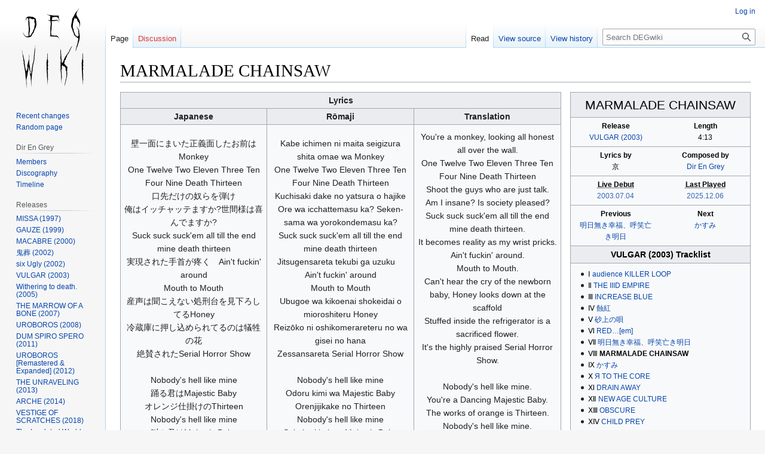

--- FILE ---
content_type: text/html; charset=UTF-8
request_url: https://degwiki.com/wiki/MARMALADE_CHAINSAW
body_size: 11644
content:
<!DOCTYPE html>
<html class="client-nojs" lang="en" dir="ltr">
<head>
<meta charset="UTF-8"/>
<title>MARMALADE CHAINSAW - DEGwiki</title>
<script>document.documentElement.className="client-js";RLCONF={"wgBreakFrames":!1,"wgSeparatorTransformTable":["",""],"wgDigitTransformTable":["",""],"wgDefaultDateFormat":"dmy","wgMonthNames":["","January","February","March","April","May","June","July","August","September","October","November","December"],"wgRequestId":"b7d9aacb81db1a27d262b82d","wgCSPNonce":!1,"wgCanonicalNamespace":"","wgCanonicalSpecialPageName":!1,"wgNamespaceNumber":0,"wgPageName":"MARMALADE_CHAINSAW","wgTitle":"MARMALADE CHAINSAW","wgCurRevisionId":39123,"wgRevisionId":39123,"wgArticleId":1177,"wgIsArticle":!0,"wgIsRedirect":!1,"wgAction":"view","wgUserName":null,"wgUserGroups":["*"],"wgCategories":["Song","Song by Dir En Grey","VULGAR (2003)","Lyrics by 京","Song With First Known Performance","Composed by Dir En Grey","Song With Last Known Performance","Lyrics Available","Rōmaji Available","Translation Available","Translation by Emi Yamada and You Masuda"],"wgPageContentLanguage":"en",
"wgPageContentModel":"wikitext","wgRelevantPageName":"MARMALADE_CHAINSAW","wgRelevantArticleId":1177,"wgIsProbablyEditable":!1,"wgRelevantPageIsProbablyEditable":!1,"wgRestrictionEdit":[],"wgRestrictionMove":[]};RLSTATE={"site.styles":"ready","noscript":"ready","user.styles":"ready","user":"ready","user.options":"loading","ext.PortableInfobox.styles":"ready","skins.vector.styles.legacy":"ready"};RLPAGEMODULES=["ext.PortableInfobox.scripts","site","mediawiki.page.ready","skins.vector.legacy.js"];</script>
<script>(RLQ=window.RLQ||[]).push(function(){mw.loader.implement("user.options@1hzgi",function($,jQuery,require,module){/*@nomin*/mw.user.tokens.set({"patrolToken":"+\\","watchToken":"+\\","csrfToken":"+\\"});
});});</script>
<link rel="stylesheet" href="/load.php?lang=en&amp;modules=ext.PortableInfobox.styles%7Cskins.vector.styles.legacy&amp;only=styles&amp;skin=vector"/>
<script async="" src="/load.php?lang=en&amp;modules=startup&amp;only=scripts&amp;raw=1&amp;skin=vector"></script>
<meta name="ResourceLoaderDynamicStyles" content=""/>
<link rel="stylesheet" href="/load.php?lang=en&amp;modules=site.styles&amp;only=styles&amp;skin=vector"/>
<meta name="generator" content="MediaWiki 1.37.2"/>
<meta name="format-detection" content="telephone=no"/>
<link rel="shortcut icon" href="/fav.ico"/>
<link rel="search" type="application/opensearchdescription+xml" href="/opensearch_desc.php" title="DEGwiki (en)"/>
<link rel="EditURI" type="application/rsd+xml" href="https://degwiki.com/api.php?action=rsd"/>
<link rel="alternate" type="application/atom+xml" title="DEGwiki Atom feed" href="/index.php?title=Special:RecentChanges&amp;feed=atom"/>
</head>
<body class="mediawiki ltr sitedir-ltr mw-hide-empty-elt ns-0 ns-subject page-MARMALADE_CHAINSAW rootpage-MARMALADE_CHAINSAW skin-vector action-view skin-vector-legacy"><div id="mw-page-base" class="noprint"></div>
<div id="mw-head-base" class="noprint"></div>
<div id="content" class="mw-body" role="main">
	<a id="top"></a>
	<div id="siteNotice"></div>
	<div class="mw-indicators">
	</div>
	<h1 id="firstHeading" class="firstHeading" >MARMALADE CHAINSAW</h1>
	<div id="bodyContent" class="vector-body">
		<div id="siteSub" class="noprint">From DEGwiki</div>
		<div id="contentSub"></div>
		<div id="contentSub2"></div>
		
		<div id="jump-to-nav"></div>
		<a class="mw-jump-link" href="#mw-head">Jump to navigation</a>
		<a class="mw-jump-link" href="#searchInput">Jump to search</a>
		<div id="mw-content-text" class="mw-body-content mw-content-ltr" lang="en" dir="ltr"><div class="mw-parser-output"><p class="mw-empty-elt"></p><aside class="portable-infobox noexcerpt pi-background pi-theme-default pi-layout-stacked pi-type-song"><h2 class="pi-item pi-item-spacing pi-title" data-source="title">MARMALADE CHAINSAW</h2><section class="pi-item pi-group pi-border-color"><table class="pi-horizontal-group">
	
	<thead>
		<tr>
			<th class="pi-horizontal-group-item pi-data-label pi-secondary-font pi-border-color pi-item-spacing" data-source="release">Release</th>
			<th class="pi-horizontal-group-item pi-data-label pi-secondary-font pi-border-color pi-item-spacing" data-source="length">Length</th>
		</tr>
	</thead>
	<tbody>
		<tr>
			<td class="pi-horizontal-group-item pi-data-value pi-font pi-border-color pi-item-spacing" data-source="release"><a href="/wiki/VULGAR_(2003)" title="VULGAR (2003)">VULGAR (2003)</a></td>
			<td class="pi-horizontal-group-item pi-data-value pi-font pi-border-color pi-item-spacing" data-source="length">4:13</td>
		</tr>
	</tbody>
</table></section><section class="pi-item pi-group pi-border-color"><table class="pi-horizontal-group">
	
	<thead>
		<tr>
			<th class="pi-horizontal-group-item pi-data-label pi-secondary-font pi-border-color pi-item-spacing" data-source="lyrics">Lyrics by</th>
			<th class="pi-horizontal-group-item pi-data-label pi-secondary-font pi-border-color pi-item-spacing" data-source="composer">Composed by</th>
		</tr>
	</thead>
	<tbody>
		<tr>
			<td class="pi-horizontal-group-item pi-data-value pi-font pi-border-color pi-item-spacing" data-source="lyrics">京</td>
			<td class="pi-horizontal-group-item pi-data-value pi-font pi-border-color pi-item-spacing" data-source="composer"><a href="/wiki/Dir_En_Grey" title="Dir En Grey">Dir En Grey</a></td>
		</tr>
	</tbody>
</table></section><section class="pi-item pi-group pi-border-color"><table class="pi-horizontal-group">
	
	<thead>
		<tr>
			<th class="pi-horizontal-group-item pi-data-label pi-secondary-font pi-border-color pi-item-spacing" data-source="first"><span class="explain" title="Cursive means earliest known performance." data-tooltip="Cursive means earliest known performance.">Live Debut</span></th>
			<th class="pi-horizontal-group-item pi-data-label pi-secondary-font pi-border-color pi-item-spacing" data-source="last"><span class="explain" title="Cursive means last known performance. Updated after current tour has ended." data-tooltip="Cursive means last known performance. Updated after current tour has ended.">Last Played</span></th>
		</tr>
	</thead>
	<tbody>
		<tr>
			<td class="pi-horizontal-group-item pi-data-value pi-font pi-border-color pi-item-spacing" data-source="first"><span class="plainlinks"><a rel="nofollow" class="external text" href="https://www.setlist.fm/setlist/dir-en-grey/2003/akasaka-blitz-tokyo-japan-63d6863b.html">2003.07.04</a></span></td>
			<td class="pi-horizontal-group-item pi-data-value pi-font pi-border-color pi-item-spacing" data-source="last"><span class="plainlinks"><a rel="nofollow" class="external text" href="https://www.setlist.fm/setlist/dir-en-grey/2025/nanba-hatch-osaka-japan-6340ba83.html">2025.12.06</a></span></td>
		</tr>
	</tbody>
</table></section><section class="pi-item pi-group pi-border-color"><table class="pi-horizontal-group">
	
	<thead>
		<tr>
			<th class="pi-horizontal-group-item pi-data-label pi-secondary-font pi-border-color pi-item-spacing" data-source="previous">Previous</th>
			<th class="pi-horizontal-group-item pi-data-label pi-secondary-font pi-border-color pi-item-spacing" data-source="next">Next</th>
		</tr>
	</thead>
	<tbody>
		<tr>
			<td class="pi-horizontal-group-item pi-data-value pi-font pi-border-color pi-item-spacing" data-source="previous"><a href="/wiki/%E6%98%8E%E6%97%A5%E7%84%A1%E3%81%8D%E5%B9%B8%E7%A6%8F%E3%80%81%E5%91%BC%E7%AC%91%E4%BA%A1%E3%81%8D%E6%98%8E%E6%97%A5" title="明日無き幸福、呼笑亡き明日">明日無き幸福、呼笑亡き明日</a></td>
			<td class="pi-horizontal-group-item pi-data-value pi-font pi-border-color pi-item-spacing" data-source="next"><a href="/wiki/%E3%81%8B%E3%81%99%E3%81%BF" title="かすみ">かすみ</a></td>
		</tr>
	</tbody>
</table></section><section class="pi-item pi-group pi-border-color"><h2 class="pi-item pi-header pi-secondary-font pi-item-spacing pi-secondary-background"><a href="/wiki/VULGAR_(2003)" title="VULGAR (2003)">VULGAR (2003)</a> Tracklist</h2><div class="pi-item pi-data pi-item-spacing pi-border-color">
	<div class="pi-data-value pi-font"><ul><li>Ⅰ <a href="/wiki/Audience_KILLER_LOOP" title="Audience KILLER LOOP">audience KILLER LOOP</a></li><li>Ⅱ <a href="/wiki/THE_IIID_EMPIRE" title="THE IIID EMPIRE">THE IIID EMPIRE</a></li><li>Ⅲ <a href="/wiki/INCREASE_BLUE" title="INCREASE BLUE">INCREASE BLUE</a></li><li>Ⅳ <a href="/wiki/%E8%9D%95%E7%B4%85" title="蝕紅">蝕紅</a></li><li>Ⅴ <a href="/wiki/%E7%A0%82%E4%B8%8A%E3%81%AE%E5%94%84" title="砂上の唄">砂上の唄</a></li><li>Ⅵ <a href="/wiki/RED%E2%80%A6(em)" title="RED…(em)">RED…[em]</a></li><li>Ⅶ <a href="/wiki/%E6%98%8E%E6%97%A5%E7%84%A1%E3%81%8D%E5%B9%B8%E7%A6%8F%E3%80%81%E5%91%BC%E7%AC%91%E4%BA%A1%E3%81%8D%E6%98%8E%E6%97%A5" title="明日無き幸福、呼笑亡き明日">明日無き幸福、呼笑亡き明日</a></li><li>Ⅷ <a class="mw-selflink selflink">MARMALADE CHAINSAW</a></li><li>Ⅸ <a href="/wiki/%E3%81%8B%E3%81%99%E3%81%BF" title="かすみ">かすみ</a></li><li>Ⅹ  <a href="/wiki/%D0%AF_TO_THE_CORE" title="Я TO THE CORE">Я TO THE CORE</a></li><li>Ⅺ <a href="/wiki/DRAIN_AWAY" title="DRAIN AWAY">DRAIN AWAY</a></li><li>Ⅻ <a href="/wiki/NEW_AGE_CULTURE" title="NEW AGE CULTURE">NEW AGE CULTURE</a></li><li>ⅩⅢ <a href="/wiki/OBSCURE" title="OBSCURE">OBSCURE</a></li><li>ⅩⅣ <a href="/wiki/CHILD_PREY" title="CHILD PREY">CHILD PREY</a></li><li>ⅩⅤ <a href="/wiki/AMBER" title="AMBER">AMBER</a></li></ul></div>
</div></section></aside>
<p class="mw-empty-elt"></p>
<table class="wikitable" style="margin:auto; text-align:center;">
<tbody><tr>
<th colspan="3">Lyrics
</th></tr>
<tr>
<th>Japanese
</th>
<th>Rōmaji
</th>
<th>Translation
</th></tr>
<tr>
<td style="width:33%;"><div class="poem">
<p>壁一面にまいた正義面したお前はMonkey<br />
One Twelve Two Eleven Three Ten Four Nine Death Thirteen<br />
口先だけの奴らを弾け<br />
俺はイッチャッテますか?世間様は喜んでますか?<br />
Suck suck suck'em all till the end mine death thirteen<br />
実現された手首が疼く　Ain't fuckin' around<br />
Mouth to Mouth<br />
産声は聞こえない処刑台を見下ろしてるHoney<br />
冷蔵庫に押し込められてるのは犠牲の花<br />
絶賛されたSerial Horror Show<br />
<br />
Nobody's hell like mine<br />
踊る君はMajestic Baby<br />
オレンジ仕掛けのThirteen<br />
Nobody's hell like mine<br />
叫ぶ君はMajestic Baby<br />
時計仕掛けのDeath Thirteen<br />
<br />
遊びましょうChainsawで<br />
SUCK ME<br />
<br />
素直に生きてるのが長所で短所はございません<br />
One Twelve Two Eleven Three Ten Four Nine Death Thirteen<br />
叫び出したお前を弾け<br />
俺はイッチャッテますか?世間様は喜んでますか?<br />
Suck suck suck'em all till the end mine death thirteen<br />
実現された手首が疼く　Ain't fuckin' around<br />
<br />
Nobody's hell like mine<br />
踊る君はMajestic Baby<br />
オレンジ仕掛けのThirteen<br />
Nobody's hell like mine<br />
叫ぶ君はMajestic Baby<br />
時計仕掛けのDeath Thirteen<br />
</p>
</div>
</td>
<td style="width:33%;"><div class="poem">
<p>Kabe ichimen ni maita seigizura shita omae wa Monkey<br />
One Twelve Two Eleven Three Ten Four Nine Death Thirteen<br />
Kuchisaki dake no yatsura o hajike<br />
Ore wa icchattemasu ka? Seken-sama wa yorokondemasu ka?<br />
Suck suck suck'em all till the end mine death thirteen<br />
Jitsugensareta tekubi ga uzuku　Ain't fuckin' around<br />
Mouth to Mouth<br />
Ubugoe wa kikoenai shokeidai o mioroshiteru Honey<br />
Reizōko ni oshikomerareteru no wa gisei no hana<br />
Zessansareta Serial Horror Show<br />
<br />
Nobody's hell like mine<br />
Odoru kimi wa Majestic Baby<br />
Orenjijikake no Thirteen<br />
Nobody's hell like mine<br />
Sakebu kimi wa Majestic Baby<br />
Tokeijikake no Death Thirteen<br />
<br />
Asobimashō Chainsaw de<br />
SUCK ME<br />
<br />
Sunao ni ikiteru no ga chōsho de tansho wa gozaimasen<br />
One Twelve Two Eleven Three Ten Four Nine Death Thirteen<br />
Sakebidashita omae o hajike<br />
Ore wa icchattemasu ka? Seken-sama wa yorokondemasu ka?<br />
Suck suck suck'em all till the end mine death thirteen<br />
Jitsugensareta tekubi ga uzuku　Ain't fuckin' around<br />
<br />
Nobody's hell like mine<br />
Odoru kimi wa Majestic Baby<br />
Orenji jikake no Thirteen<br />
Nobody's hell like mine<br />
Sakebu kimi wa Majestic Baby<br />
Tokeijikake no Death Thirteen<br />
</p>
</div>
</td>
<td style="width:33%;"><div class="poem">
<p>You're a monkey, looking all honest all over the wall.<br />
One Twelve Two Eleven Three Ten Four Nine Death Thirteen<br />
Shoot the guys who are just talk.<br />
Am I insane? Is society pleased?<br />
Suck suck suck'em all till the end mine death thirteen.<br />
It becomes reality as my wrist pricks. Ain't fuckin' around.<br />
Mouth to Mouth.<br />
Can't hear the cry of the newborn baby, Honey looks down at the scaffold<br />
Stuffed inside the refrigerator is a sacrificed flower.<br />
It's the highly praised Serial Horror Show.<br />
<br />
Nobody's hell like mine.<br />
You're a Dancing Majestic Baby.<br />
The works of orange is Thirteen.<br />
Nobody's hell like mine.<br />
You're a Screaming Majestic Baby.<br />
A clockwork of Death Thirteen.<br />
<br />
Lets play with the chainsaw<br />
SUCK ME<br />
<br />
Living honestly is a my good point and I have no bad points to my personality.<br />
One Twelve Two Eleven Three Ten Four Nine Death Thirteen<br />
Shoot him who just screamed.<br />
Am I insane? Is society pleased?<br />
Suck suck suck'em all till the end mine death thirteen.<br />
It becomes reality as my wrist pricks. Ain't fuckin' around.<br />
<br />
Nobody's hell like mind<br />
You're a Dancing Majestic Baby<br />
The works of orange is Thirteen<br />
Nobody's hell like mind<br />
You're a Screaming Majestic Baby<br />
A clockwork of Death Thirteen<br />
</p>
</div>
</td></tr>
<tr>
<td colspan="3">These lyrics were translated by Emi Yamada and You Masuda.
</td></tr></tbody></table><div style="clear:both"></div>
<h2><span class="mw-headline" id="Trivia">Trivia</span></h2>
<h3><span class="mw-headline" id="Lyrics">Lyrics</span></h3>
<ul><li>The album booklet and its band score contain a mistake in the first and fourth line:</li></ul>
<dl><dd>"Nobody's hell like mine" is mistakenly written as "Nobody's hell like mind". In the band score's sheet lyrics, it's written correctly.</dd></dl>
<h3><span class="mw-headline" id="Appearances">Appearances</span></h3>
<table class="wikitable plainlinks" style="text-align:center;">

<tbody><tr>
<th>Release Title</th>
<th>Release Date</th>
<th>Song Title</th>
<th>Notes
</th></tr>
<tr>
<th colspan="4">Audio
</th></tr>
<tr>
<td>VULGAR</td>
<td>2003.09.10</td>
<td>MARMALADE CHAINSAW</td>
<td>–
</td></tr>
<tr>
<th colspan="4">Video
</th></tr>
<tr>
<td>BLITZ 5DAYS DVD-BOX</td>
<td>2004.03</td>
<td rowspan="8">MARMALADE CHAINSAW</td>
<td>Filmed on <a rel="nofollow" class="external text" href="https://www.setlist.fm/setlist/dir-en-grey/2003/akasaka-blitz-tokyo-japan-73d68639.html">July 5, 2003</a> at 赤坂BLITZ.
</td></tr>
<tr>
<td rowspan="2">TOUR04 THE CODE OF VULGAR[ism]</td>
<td rowspan="2">2004.10.06</td>
<td>Filmed on <a rel="nofollow" class="external text" href="https://www.setlist.fm/setlist/dir-en-grey/2004/zepp-tokyo-tokyo-japan-bd68156.html">April 25, 2004</a> at Zepp Tokyo.
</td></tr>
<tr>
<td>Filmed during <a rel="nofollow" class="external text" href="https://www.setlist.fm/search?artist=43d6c33b&amp;tour=3d731d3">TOUR03 OVER THE VULGAR SHUDDER</a>.
</td></tr>
<tr>
<td>TOUR05 It withers and withers -Bootlegged-</td>
<td>2006.02</td>
<td>Filmed on <a rel="nofollow" class="external text" href="https://www.setlist.fm/setlist/dir-en-grey/2005/aster-plaza-hiroshima-japan-3d68133.html">March 16, 2005</a> at 広島ASTERPLAZA.
</td></tr>
<tr>
<td>TOUR05 It Withers and Withers</td>
<td>2006.05.03</td>
<td>Filmed on <a rel="nofollow" class="external text" href="https://www.setlist.fm/setlist/dir-en-grey/2005/studio-coast-tokyo-japan-bd681d6.html">November 6, 2005</a> at 新木場STUDIO COAST.
</td></tr>
<tr>
<td>ARCHE AT NIPPON BUDOKAN</td>
<td>2016.06.29</td>
<td>Filmed on <a rel="nofollow" class="external text" href="https://www.setlist.fm/setlist/dir-en-grey/2016/nippon-budokan-tokyo-japan-13f339bd.html">February 6, 2016</a> at 日本武道館.
</td></tr>
<tr>
<td>TOUR16-17 FROM DEPRESSION TO ________ [mode of VULGAR]</td>
<td>2017.03.21</td>
<td>Filmed on <a rel="nofollow" class="external text" href="https://www.setlist.fm/setlist/dir-en-grey/2016/studio-coast-tokyo-japan-1bff8df0.html">July 2, 2016</a> at 新木場STUDIO COAST.
</td></tr>
<tr>
<td>25th Anniversary TOUR22 FROM DEPRESSION TO ________</td>
<td>2023.07.05</td>
<td>Filmed on <a rel="nofollow" class="external text" href="https://www.setlist.fm/setlist/dir-en-grey/2022/zepp-haneda-tokyo-tokyo-japan-7bbe0680.html">November 8, 2022</a> at Zepp Haneda.
</td></tr></tbody></table>
<div style="clear:both"></div>
<h2><span class="mw-headline" id="Navigation">Navigation</span></h2>
<table class="wikitable" style="text-align:center;">

<tbody><tr>
<th colspan="2">Dir En Grey – <a href="/wiki/Dir_En_Grey/Discography" title="Dir En Grey/Discography">Discography</a> • <a href="/wiki/List_of_Promotional_Versions" title="List of Promotional Versions">Promotional Versions</a>
</th></tr>
<tr>
<th>Albums
</th>
<td><a href="/wiki/GAUZE_(1999)" title="GAUZE (1999)">GAUZE (1999)</a> <small>• <a href="/wiki/GAUZE_(1999)/Poems" title="GAUZE (1999)/Poems">Poems</a></small> • <a href="/wiki/MACABRE_(2000)" title="MACABRE (2000)">MACABRE (2000)</a> <small>• <a href="/wiki/MACABRE_(2000)/Poems" title="MACABRE (2000)/Poems">Poems</a></small> • <a href="/wiki/%E9%AC%BC%E8%91%AC_(2002)" title="鬼葬 (2002)">鬼葬 (2002)</a> • <a href="/wiki/VULGAR_(2003)" title="VULGAR (2003)">VULGAR (2003)</a> • <a href="/wiki/Withering_to_death._(2005)" title="Withering to death. (2005)">Withering to death. (2005)</a> • <a href="/wiki/THE_MARROW_OF_A_BONE_(2007)" title="THE MARROW OF A BONE (2007)">THE MARROW OF A BONE (2007)</a> <small>• <a href="/wiki/THE_MARROW_OF_A_BONE_(2007)/Liner_Notes" title="THE MARROW OF A BONE (2007)/Liner Notes">Liner Notes</a></small> • <a href="/wiki/UROBOROS_(2008)" title="UROBOROS (2008)">UROBOROS (2008)</a> <small>• <a href="/wiki/UROBOROS_(2008)/Poems" title="UROBOROS (2008)/Poems">Poems</a></small> • <a href="/wiki/DUM_SPIRO_SPERO_(2011)" title="DUM SPIRO SPERO (2011)">DUM SPIRO SPERO (2011)</a> <small>• <a href="/wiki/DUM_SPIRO_SPERO_(2011)/Poems" title="DUM SPIRO SPERO (2011)/Poems">Poems</a></small> • <a href="/wiki/ARCHE_(2014)" title="ARCHE (2014)">ARCHE (2014)</a> • <a href="/wiki/The_Insulated_World_(2018)" title="The Insulated World (2018)">The Insulated World (2018)</a> • <a href="/wiki/PHALARIS_(2022)" title="PHALARIS (2022)">PHALARIS (2022)</a> • <a href="/wiki/MORTAL_DOWNER_(2026)" title="MORTAL DOWNER (2026)">MORTAL DOWNER (2026)</a>
<hr />
<p><a href="/wiki/UROBOROS_(Remastered_%26_Expanded)_(2012)" title="UROBOROS (Remastered &amp; Expanded) (2012)">UROBOROS [Remastered &amp; Expanded] (2012)</a> • <a href="/wiki/VESTIGE_OF_SCRATCHES_(2018)" title="VESTIGE OF SCRATCHES (2018)">VESTIGE OF SCRATCHES (2018)</a>
</p>
</td></tr>
<tr>
<th>Mini-Albums
</th>
<td><a href="/wiki/MISSA_(1997)" title="MISSA (1997)">MISSA (1997)</a> • <a href="/wiki/Six_Ugly_(2002)" title="Six Ugly (2002)">six Ugly (2002)</a> • <a href="/wiki/THE_UNRAVELING_(2013)" title="THE UNRAVELING (2013)">THE UNRAVELING (2013)</a>
</td></tr>
<tr>
<th>Singles
</th>
<td><a href="/wiki/JEALOUS_(1998)" title="JEALOUS (1998)">JEALOUS (1998)</a> • <a href="/wiki/-I%27ll-_(1998)" title="-I&#39;ll- (1998)">-I'll- (1998)</a> • <a href="/wiki/%E8%84%88_(2000)" title="脈 (2000)">脈 (2000)</a> • <a href="/wiki/%E3%80%90KR%E3%80%91cube_(2000)" title="【KR】cube (2000)">【KR】cube (2000)</a> • <a href="/wiki/%E5%A4%AA%E9%99%BD%E3%81%AE%E7%A2%A7_(2000)" title="太陽の碧 (2000)">太陽の碧 (2000)</a> • <a href="/wiki/Ain%27t_afraid_to_die_(2001)" title="Ain&#39;t afraid to die (2001)">ain't afraid to die (2001)</a> • <a href="/wiki/Embryo_(2001)" title="Embryo (2001)">embryo (2001)</a> • <a href="/wiki/%E3%81%8B%E3%81%99%E3%81%BF_(2003)" title="かすみ (2003)">かすみ (2003)</a> • <a href="/wiki/%E6%9C%94-saku-_(2004)" title="朔-saku- (2004)">朔-saku- (2004)</a> • <a href="/wiki/GLASS_SKIN_(2008)" title="GLASS SKIN (2008)">GLASS SKIN (2008)</a> • <a href="/wiki/%E6%BF%80%E3%81%97%E3%81%95%E3%81%A8%E3%80%81%E3%81%93%E3%81%AE%E8%83%B8%E3%81%AE%E4%B8%AD%E3%81%A7%E7%B5%A1%E3%81%BF%E4%BB%98%E3%81%84%E3%81%9F%E7%81%BC%E7%86%B1%E3%81%AE%E9%97%87_(2009)" title="激しさと、この胸の中で絡み付いた灼熱の闇 (2009)">激しさと、この胸の中で絡み付いた灼熱の闇 (2009)</a> • <a href="/wiki/LOTUS_(2011)" title="LOTUS (2011)">LOTUS (2011)</a> • <a href="/wiki/DIFFERENT_SENSE_(2011)" title="DIFFERENT SENSE (2011)">DIFFERENT SENSE (2011)</a> • <a href="/wiki/%E8%BC%AA%E9%83%AD_(2012)" title="輪郭 (2012)">輪郭 (2012)</a> • <a href="/wiki/SUSTAIN_THE_UNTRUTH_(2014)" title="SUSTAIN THE UNTRUTH (2014)">SUSTAIN THE UNTRUTH (2014)</a> • <a href="/wiki/%E4%BA%BA%E9%96%93%E3%82%92%E8%A2%AB%E3%82%8B_(2018)" title="人間を被る (2018)">人間を被る (2018)</a> • <a href="/wiki/The_World_of_Mercy_(2019)" title="The World of Mercy (2019)">The World of Mercy (2019)</a> • <a href="/wiki/%E8%90%BD%E3%81%A1%E3%81%9F%E4%BA%8B%E3%81%AE%E3%81%82%E3%82%8B%E7%A9%BA_(2020)" title="落ちた事のある空 (2020)">落ちた事のある空 (2020)</a> • <a href="/wiki/%E6%9C%A7_(2021)" title="朧 (2021)">朧 (2021)</a> • <a href="/wiki/19990120_(2024)" title="19990120 (2024)">19990120 (2024)</a> • <a href="/wiki/The_Devil_In_Me_(2024)" title="The Devil In Me (2024)">The Devil In Me (2024)</a>
</td></tr>
<tr>
<th>Cassette Tapes
</th>
<td><a href="/wiki/%E6%A5%AD_/_%E8%92%BC%E3%81%84%E6%9C%88_(1997)" title="業 / 蒼い月 (1997)">業 / 蒼い月 (1997)</a> • <a href="/wiki/1997.6.14_%E7%9B%AE%E9%BB%92%E9%B9%BF%E9%B3%B4%E9%A4%A8_(1997)" title="1997.6.14 目黒鹿鳴館 (1997)">1997.6.14 目黒鹿鳴館 (1997)</a> • <a href="/wiki/1997.6.27_COWBOY_WORLD_(1997)" title="1997.6.27 COWBOY WORLD (1997)">1997.6.27 COWBOY WORLD (1997)</a>
</td></tr>
<tr>
<th>VHS
</th>
<td><a href="/wiki/%E3%80%8C%E6%A5%93%E3%80%8D%EF%BD%9Eif_trans%E2%80%A6%EF%BD%9E_(1997)" title="「楓」～if trans…～ (1997)">「楓」～if trans<span lang="ja" style="font-family:sans-serif">…</span>～ (1997)</a> • <a href="/wiki/%E3%80%8C%E6%A5%93%E3%80%8D%EF%BD%9Eif_trans%E2%80%A6%EF%BD%9E_TOUR_1998_Mechanism_For_Leave-the_scene_of_the_tragedy-_(1998)" title="「楓」～if trans…～ TOUR 1998 Mechanism For Leave-the scene of the tragedy- (1998)">「楓」～if trans<span lang="ja" style="font-family:sans-serif">…</span>～ TOUR 1998 Mechanism For Leave-the scene of the tragedy- (1998)</a> • <a href="/wiki/%E3%80%8C%E6%A5%93%E3%80%8D%EF%BD%9Eif_trans%E2%80%A6%EF%BD%9E_Mechanism_For_Leave-Unknown%E2%80%A6Despair%E2%80%A6a_Lost-_%EF%BD%9E%E8%A3%81%E3%81%8D%E3%81%AE%E8%A1%80%E8%88%9E%E5%8F%B0%EF%BD%9E_(1998)" title="「楓」～if trans…～ Mechanism For Leave-Unknown…Despair…a Lost- ～裁きの血舞台～ (1998)">「楓」～if trans<span lang="ja" style="font-family:sans-serif">…</span>～ Mechanism For Leave-Unknown<span lang="ja" style="font-family:sans-serif">…</span>Despair<span lang="ja" style="font-family:sans-serif">…</span>a Lost- ～裁きの血舞台～ (1998)</a> • <a href="/wiki/%E5%A6%84%E6%83%B3%E7%B5%B1%E8%A6%9A%E5%8A%87_(1998)" title="妄想統覚劇 (1998)">妄想統覚劇 (1998)</a> • <a href="/wiki/%E5%A6%84%E6%83%B3%E6%A0%BC%E5%A4%96%E5%8A%87_(1998)" title="妄想格外劇 (1998)">妄想格外劇 (1998)</a>
</td></tr>
<tr>
<th>Other Releases
</th>
<td><a href="/wiki/%E8%9C%9C%E3%81%A8%E5%94%BE_(2011)" title="蜜と唾 (2011)"><span class="mirror">蜜</span>と<span class="mirror">唾</span> (2011)</a>
</td></tr>
<tr>
<th>Cover Songs
</th>
<td><a href="/wiki/%E8%A6%AA%E6%84%9B%E3%81%AA%E3%82%8BDEATHMASK" title="親愛なるDEATHMASK">親愛なるDEATHMASK</a> • <a href="/wiki/INSANITY" title="INSANITY">INSANITY</a> • <a href="/wiki/%E3%83%AF%E3%83%AB%E3%82%B7%E3%83%A3%E3%83%AF%E3%81%AE%E5%B9%BB%E6%83%B3" title="ワルシャワの幻想">ワルシャワの幻想</a> • <a href="/wiki/EASY_MAKE,EASY_MARK" title="EASY MAKE,EASY MARK">EASY MAKE,EASY MARK</a> • <a href="/wiki/NATIONAL_MEDIA_BOYS" title="NATIONAL MEDIA BOYS">NATIONAL MEDIA BOYS</a><br /><a rel="nofollow" class="external text" href="https://www.setlist.fm/stats/covers/dir-en-grey-43d6c33b.html">List of all covered songs on setlist.fm</a>
</td></tr>
<tr>
<th>Features
</th>
<td><a href="/wiki/%E8%91%AC%E9%80%81" title="葬送">葬送</a> • <a href="/wiki/%E7%B5%B6%E5%BD%A9_feat._%E4%BA%AC" title="絶彩 feat. 京">絶彩 feat. 京</a> • <a href="/wiki/Witch_Hunt" title="Witch Hunt">Witch Hunt</a> • <a href="/wiki/%E3%82%A2%E3%83%B3%E3%83%97%E3%82%B5%E3%82%A4" title="アンプサイ">アンプサイ</a>
</td></tr>
<tr>
<th>Other Songs
</th>
<td><a href="/wiki/INWARD_SCREAM" title="INWARD SCREAM">INWARD SCREAM</a> • <a href="/wiki/SE" title="SE">SE</a> • <a href="/wiki/%E6%96%B0%E6%9B%B22" title="新曲2">新曲2</a> • <a href="/wiki/%E8%97%8D%E7%B4%AB%E8%89%B2" title="藍紫色">藍紫色</a> (新曲5) • <a href="/wiki/%E6%96%B0%E6%9B%B26" title="新曲6">新曲6</a> • <a href="/wiki/%E5%88%B9%E9%82%A3" title="刹那">刹那</a>
</td></tr></tbody></table>
<!-- 
NewPP limit report
Cached time: 20260117115143
Cache expiry: 86400
Reduced expiry: false
Complications: []
CPU time usage: 0.101 seconds
Real time usage: 0.137 seconds
Preprocessor visited node count: 198/1000000
Post‐expand include size: 9486/2097152 bytes
Template argument size: 8971/2097152 bytes
Highest expansion depth: 5/40
Expensive parser function count: 0/100
Unstrip recursion depth: 1/20
Unstrip post‐expand size: 12676/5000000 bytes
-->
<!--
Transclusion expansion time report (%,ms,calls,template)
100.00%  105.594      1 -total
 77.27%   81.592      1 Template:Song
 13.98%   14.758      1 Template:Lyrics
  8.51%    8.983      1 Template:ReleaseFooter
  6.34%    6.690      2 Template:Clear
  6.02%    6.360      1 Template:Vulgar
  4.76%    5.029      5 Template:Ellipsis
  3.86%    4.076      2 Template:UroborosRE
-->

<!-- Saved in parser cache with key xurelndl_deg:pcache:idhash:1177-0!canonical and timestamp 20260117115143 and revision id 39123. Serialized with JSON.
 -->
</div>
<div class="printfooter">Retrieved from "<a dir="ltr" href="https://degwiki.com/index.php?title=MARMALADE_CHAINSAW&amp;oldid=39123">https://degwiki.com/index.php?title=MARMALADE_CHAINSAW&amp;oldid=39123</a>"</div></div>
		<div id="catlinks" class="catlinks" data-mw="interface"><div id="mw-normal-catlinks" class="mw-normal-catlinks"><a href="/wiki/Special:Categories" title="Special:Categories">Categories</a>: <ul><li><a href="/wiki/Category:Song" title="Category:Song">Song</a></li><li><a href="/wiki/Category:Song_by_Dir_En_Grey" title="Category:Song by Dir En Grey">Song by Dir En Grey</a></li><li><a href="/wiki/Category:VULGAR_(2003)" title="Category:VULGAR (2003)">VULGAR (2003)</a></li><li><a href="/wiki/Category:Lyrics_by_%E4%BA%AC" title="Category:Lyrics by 京">Lyrics by 京</a></li><li><a href="/wiki/Category:Song_With_First_Known_Performance" title="Category:Song With First Known Performance">Song With First Known Performance</a></li><li><a href="/wiki/Category:Composed_by_Dir_En_Grey" title="Category:Composed by Dir En Grey">Composed by Dir En Grey</a></li><li><a href="/wiki/Category:Song_With_Last_Known_Performance" title="Category:Song With Last Known Performance">Song With Last Known Performance</a></li><li><a href="/wiki/Category:Lyrics_Available" title="Category:Lyrics Available">Lyrics Available</a></li><li><a href="/wiki/Category:R%C5%8Dmaji_Available" title="Category:Rōmaji Available">Rōmaji Available</a></li><li><a href="/wiki/Category:Translation_Available" title="Category:Translation Available">Translation Available</a></li><li><a href="/wiki/Category:Translation_by_Emi_Yamada_and_You_Masuda" title="Category:Translation by Emi Yamada and You Masuda">Translation by Emi Yamada and You Masuda</a></li></ul></div></div>
	</div>
</div>

<div id="mw-navigation">
	<h2>Navigation menu</h2>
	<div id="mw-head">
		<nav id="p-personal" class="mw-portlet mw-portlet-personal vector-user-menu-legacy vector-menu" aria-labelledby="p-personal-label" role="navigation" 
	 >
	<h3 id="p-personal-label" class="vector-menu-heading"> <span>Personal tools</span>
	</h3>
	<div class="vector-menu-content">
		
		<ul class="vector-menu-content-list"><li id="pt-login" class="mw-list-item"><a href="/index.php?title=Special:UserLogin&amp;returnto=MARMALADE+CHAINSAW" title="You are encouraged to log in; however, it is not mandatory [o]" accesskey="o">Log in</a></li></ul>
		
	</div>
</nav>

		<div id="left-navigation">
			<nav id="p-namespaces" class="mw-portlet mw-portlet-namespaces vector-menu vector-menu-tabs" aria-labelledby="p-namespaces-label" role="navigation" 
	 >
	<h3 id="p-namespaces-label" class="vector-menu-heading"> <span>Namespaces</span>
	</h3>
	<div class="vector-menu-content">
		
		<ul class="vector-menu-content-list"><li id="ca-nstab-main" class="selected mw-list-item"><a href="/wiki/MARMALADE_CHAINSAW" title="View the content page [c]" accesskey="c">Page</a></li><li id="ca-talk" class="new mw-list-item"><a href="/wiki/edit/Talk:MARMALADE_CHAINSAW?redlink=1" rel="discussion" title="Discussion about the content page (page does not exist) [t]" accesskey="t">Discussion</a></li></ul>
		
	</div>
</nav>

			<nav id="p-variants" class="mw-portlet mw-portlet-variants emptyPortlet vector-menu-dropdown-noicon vector-menu vector-menu-dropdown" aria-labelledby="p-variants-label" role="navigation" 
	 >
	<input type="checkbox"
		id="p-variants-checkbox"
		role="button"
		aria-haspopup="true"
		data-event-name="ui.dropdown-p-variants"
		class=" vector-menu-checkbox" aria-labelledby="p-variants-label" />
	<h3 id="p-variants-label" class="vector-menu-heading"> <span>Variants</span>
			<span class="vector-menu-checkbox-expanded">expanded</span>
			<span class="vector-menu-checkbox-collapsed">collapsed</span>
	</h3>
	<div class="vector-menu-content">
		
		<ul class="vector-menu-content-list"></ul>
		
	</div>
</nav>

		</div>
		<div id="right-navigation">
			<nav id="p-views" class="mw-portlet mw-portlet-views vector-menu vector-menu-tabs" aria-labelledby="p-views-label" role="navigation" 
	 >
	<h3 id="p-views-label" class="vector-menu-heading"> <span>Views</span>
	</h3>
	<div class="vector-menu-content">
		
		<ul class="vector-menu-content-list"><li id="ca-view" class="selected mw-list-item"><a href="/wiki/MARMALADE_CHAINSAW">Read</a></li><li id="ca-viewsource" class="mw-list-item"><a href="/wiki/edit/MARMALADE_CHAINSAW" title="This page is protected.&#10;You can view its source [e]" accesskey="e">View source</a></li><li id="ca-history" class="mw-list-item"><a href="/wiki/history/MARMALADE_CHAINSAW" title="Past revisions of this page [h]" accesskey="h">View history</a></li></ul>
		
	</div>
</nav>

			<nav id="p-cactions" class="mw-portlet mw-portlet-cactions emptyPortlet vector-menu-dropdown-noicon vector-menu vector-menu-dropdown" aria-labelledby="p-cactions-label" role="navigation"  title="More options"
	 >
	<input type="checkbox"
		id="p-cactions-checkbox"
		role="button"
		aria-haspopup="true"
		data-event-name="ui.dropdown-p-cactions"
		class=" vector-menu-checkbox" aria-labelledby="p-cactions-label" />
	<h3 id="p-cactions-label" class="vector-menu-heading"> <span>More</span>
			<span class="vector-menu-checkbox-expanded">expanded</span>
			<span class="vector-menu-checkbox-collapsed">collapsed</span>
	</h3>
	<div class="vector-menu-content">
		
		<ul class="vector-menu-content-list"></ul>
		
	</div>
</nav>

			<div id="p-search" role="search" class="vector-search-box">
	<div>
		<h3 >
			<label for="searchInput">Search</label>
		</h3>
		<form action="/index.php" id="searchform">
			<div id="simpleSearch" data-search-loc="header-navigation">
				<input type="search" name="search" placeholder="Search DEGwiki" autocapitalize="sentences" title="Search DEGwiki [f]" accesskey="f" id="searchInput"/>
				<input type="hidden" name="title" value="Special:Search"/>
				<input type="submit" name="fulltext" value="Search" title="Search the pages for this text" id="mw-searchButton" class="searchButton mw-fallbackSearchButton"/>
				<input type="submit" name="go" value="Go" title="Go to a page with this exact name if it exists" id="searchButton" class="searchButton"/>
			</div>
		</form>
	</div>
</div>

		</div>
	</div>
	
<div id="mw-panel">
	<div id="p-logo" role="banner">
		<a class="mw-wiki-logo" href="/wiki/Main_Page"
			title="Visit the main page"></a>
	</div>
	<nav id="p-navigation" class="mw-portlet mw-portlet-navigation vector-menu vector-menu-portal portal" aria-labelledby="p-navigation-label" role="navigation" 
	 >
	<h3 id="p-navigation-label" class="vector-menu-heading"> <span>Navigation</span>
	</h3>
	<div class="vector-menu-content">
		
		<ul class="vector-menu-content-list"><li id="n-recentchanges" class="mw-list-item"><a href="/wiki/Special:RecentChanges" title="A list of recent changes in the wiki [r]" accesskey="r">Recent changes</a></li><li id="n-randompage" class="mw-list-item"><a href="/wiki/Special:Random" title="Load a random page [x]" accesskey="x">Random page</a></li></ul>
		
	</div>
</nav>

	<nav id="p-Dir_En_Grey" class="mw-portlet mw-portlet-Dir_En_Grey vector-menu vector-menu-portal portal" aria-labelledby="p-Dir_En_Grey-label" role="navigation" 
	 >
	<h3 id="p-Dir_En_Grey-label" class="vector-menu-heading"> <span>Dir En Grey</span>
	</h3>
	<div class="vector-menu-content">
		
		<ul class="vector-menu-content-list"><li id="n-Members" class="mw-list-item"><a href="/wiki/Dir_En_Grey/Members">Members</a></li><li id="n-Discography" class="mw-list-item"><a href="/wiki/Dir_En_Grey/Discography">Discography</a></li><li id="n-Timeline" class="mw-list-item"><a href="/wiki/Dir_En_Grey/Timeline">Timeline</a></li></ul>
		
	</div>
</nav>
<nav id="p-Releases" class="mw-portlet mw-portlet-Releases vector-menu vector-menu-portal portal" aria-labelledby="p-Releases-label" role="navigation" 
	 >
	<h3 id="p-Releases-label" class="vector-menu-heading"> <span>Releases</span>
	</h3>
	<div class="vector-menu-content">
		
		<ul class="vector-menu-content-list"><li id="n-MISSA-(1997)" class="mw-list-item"><a href="/wiki/MISSA_(1997)">MISSA (1997)</a></li><li id="n-GAUZE-(1999)" class="mw-list-item"><a href="/wiki/GAUZE_(1999)">GAUZE (1999)</a></li><li id="n-MACABRE-(2000)" class="mw-list-item"><a href="/wiki/MACABRE_(2000)">MACABRE (2000)</a></li><li id="n-鬼葬-(2002)" class="mw-list-item"><a href="/wiki/%E9%AC%BC%E8%91%AC_(2002)">鬼葬 (2002)</a></li><li id="n-six-Ugly-(2002)" class="mw-list-item"><a href="/wiki/Six_Ugly_(2002)">six Ugly (2002)</a></li><li id="n-VULGAR-(2003)" class="mw-list-item"><a href="/wiki/VULGAR_(2003)">VULGAR (2003)</a></li><li id="n-Withering-to-death.-(2005)" class="mw-list-item"><a href="/wiki/Withering_to_death._(2005)">Withering to death. (2005)</a></li><li id="n-THE-MARROW-OF-A-BONE-(2007)" class="mw-list-item"><a href="/wiki/THE_MARROW_OF_A_BONE_(2007)">THE MARROW OF A BONE (2007)</a></li><li id="n-UROBOROS-(2008)" class="mw-list-item"><a href="/wiki/UROBOROS_(2008)">UROBOROS (2008)</a></li><li id="n-DUM-SPIRO-SPERO-(2011)" class="mw-list-item"><a href="/wiki/DUM_SPIRO_SPERO_(2011)">DUM SPIRO SPERO (2011)</a></li><li id="n-UROBOROS-[Remastered-&amp;-Expanded]-(2012)" class="mw-list-item"><a href="/wiki/UROBOROS_(Remastered_%26_Expanded)_(2012)">UROBOROS [Remastered &amp; Expanded] (2012)</a></li><li id="n-THE-UNRAVELING-(2013)" class="mw-list-item"><a href="/wiki/THE_UNRAVELING_(2013)">THE UNRAVELING (2013)</a></li><li id="n-ARCHE-(2014)" class="mw-list-item"><a href="/wiki/ARCHE_(2014)">ARCHE (2014)</a></li><li id="n-VESTIGE-OF-SCRATCHES-(2018)" class="mw-list-item"><a href="/wiki/VESTIGE_OF_SCRATCHES_(2018)">VESTIGE OF SCRATCHES (2018)</a></li><li id="n-The-Insulated-World-(2018)" class="mw-list-item"><a href="/wiki/The_Insulated_World_(2018)">The Insulated World (2018)</a></li><li id="n-PHALARIS-(2022)" class="mw-list-item"><a href="/wiki/PHALARIS_(2022)">PHALARIS (2022)</a></li><li id="n-MORTAL-DOWNER-(2026)" class="mw-list-item"><a href="/wiki/MORTAL_DOWNER_(2026)">MORTAL DOWNER (2026)</a></li><li id="n-Singles-and-Others" class="mw-list-item"><a href="/wiki/Dir_En_Grey/Discography#Singles_and_Other_Songs">Singles and Others</a></li><li id="n-Promos" class="mw-list-item"><a href="/wiki/List_of_Promotional_Versions">Promos</a></li><li id="n-List-of-Songs" class="mw-list-item"><a href="/wiki/List_of_Songs">List of Songs</a></li><li id="n-List-of-Releases" class="mw-list-item"><a href="/wiki/List_of_Releases">List of Releases</a></li></ul>
		
	</div>
</nav>
<nav id="p-Album-Trivia" class="mw-portlet mw-portlet-Album-Trivia vector-menu vector-menu-portal portal" aria-labelledby="p-Album-Trivia-label" role="navigation" 
	 >
	<h3 id="p-Album-Trivia-label" class="vector-menu-heading"> <span>Album-Trivia</span>
	</h3>
	<div class="vector-menu-content">
		
		<ul class="vector-menu-content-list"><li id="n-GAUZE-Poems" class="mw-list-item"><a href="/wiki/GAUZE_(1999)/Poems">GAUZE Poems</a></li><li id="n-MACABRE-Poems" class="mw-list-item"><a href="/wiki/MACABRE_(2000)/Poems">MACABRE Poems</a></li><li id="n-UROBOROS-Poems" class="mw-list-item"><a href="/wiki/UROBOROS_(2008)/Poems">UROBOROS Poems</a></li><li id="n-DUM-SPIRO-SPERO-Poems" class="mw-list-item"><a href="/wiki/DUM_SPIRO_SPERO_(2011)/Poems">DUM SPIRO SPERO Poems</a></li><li id="n-THE-MARROW-OF-A-BONE-Liner-Notes" class="mw-list-item"><a href="/wiki/THE_MARROW_OF_A_BONE_(2007)/Liner_Notes">THE MARROW OF A BONE Liner Notes</a></li></ul>
		
	</div>
</nav>
<nav id="p-Other_Bands" class="mw-portlet mw-portlet-Other_Bands vector-menu vector-menu-portal portal" aria-labelledby="p-Other_Bands-label" role="navigation" 
	 >
	<h3 id="p-Other_Bands-label" class="vector-menu-heading"> <span>Other Bands</span>
	</h3>
	<div class="vector-menu-content">
		
		<ul class="vector-menu-content-list"><li id="n-月蝕" class="mw-list-item"><a href="/wiki/%E6%9C%88%E8%9D%95">月蝕</a></li><li id="n-Viṣṇu" class="mw-list-item"><a href="/wiki/Vi%E1%B9%A3%E1%B9%87u">Viṣṇu</a></li><li id="n-Masquerade" class="mw-list-item"><a href="/wiki/Masquerade">Masquerade</a></li><li id="n-La:Sadie&#039;s" class="mw-list-item"><a href="/wiki/La:Sadie%27s">La:Sadie's</a></li><li id="n-sukekiyo" class="mw-list-item"><a href="/wiki/Sukekiyo">sukekiyo</a></li><li id="n-Petit-Brabancon" class="mw-list-item"><a href="/wiki/Petit_Brabancon">Petit Brabancon</a></li><li id="n-婦夜婦夜" class="mw-list-item"><a href="/wiki/%E5%A9%A6%E5%A4%9C%E5%A9%A6%E5%A4%9C">婦夜婦夜</a></li><li id="n-狂殺会" class="mw-list-item"><a href="/wiki/%E7%8B%82%E6%AE%BA%E4%BC%9A">狂殺会</a></li><li id="n-化け化け族" class="mw-list-item"><a href="/wiki/%E5%8C%96%E3%81%91%E5%8C%96%E3%81%91%E6%97%8F">化け化け族</a></li><li id="n-廃人黒薔薇族" class="mw-list-item"><a href="/wiki/%E5%BB%83%E4%BA%BA%E9%BB%92%E8%96%94%E8%96%87%E6%97%8F">廃人黒薔薇族</a></li><li id="n-TWO-MONSTROUS-NUCLEAR-STOCKPILES" class="mw-list-item"><a href="/wiki/TWO_MONSTROUS_NUCLEAR_STOCKPILES">TWO MONSTROUS NUCLEAR STOCKPILES</a></li><li id="n-京" class="mw-list-item"><a href="/wiki/%E4%BA%AC">京</a></li><li id="n-DIE:STERIA" class="mw-list-item"><a href="/wiki/DIE:STERIA">DIE:STERIA</a></li><li id="n-CHARM" class="mw-list-item"><a href="/wiki/CHARM">CHARM</a></li><li id="n-Ka・za・ri" class="mw-list-item"><a href="/wiki/Ka%E3%83%BBza%E3%83%BBri">Ka・za・ri</a></li><li id="n-如月" class="mw-list-item"><a href="/wiki/%E5%A6%82%E6%9C%88">如月</a></li><li id="n-cruel" class="mw-list-item"><a href="/wiki/Cruel">cruel</a></li><li id="n-GOSICK" class="mw-list-item"><a href="/wiki/GOSICK">GOSICK</a></li><li id="n-D†L" class="mw-list-item"><a href="/wiki/D%E2%80%A0L">D†L</a></li><li id="n-人工天使" class="mw-list-item"><a href="/wiki/%E4%BA%BA%E5%B7%A5%E5%A4%A9%E4%BD%BF">人工天使</a></li><li id="n-Siva" class="mw-list-item"><a href="/wiki/Siva">Siva</a></li><li id="n-Ruby" class="mw-list-item"><a href="/wiki/Ruby">Ruby</a></li></ul>
		
	</div>
</nav>
<nav id="p-tb" class="mw-portlet mw-portlet-tb vector-menu vector-menu-portal portal" aria-labelledby="p-tb-label" role="navigation" 
	 >
	<h3 id="p-tb-label" class="vector-menu-heading"> <span>Tools</span>
	</h3>
	<div class="vector-menu-content">
		
		<ul class="vector-menu-content-list"><li id="t-whatlinkshere" class="mw-list-item"><a href="/wiki/Special:WhatLinksHere/MARMALADE_CHAINSAW" title="A list of all wiki pages that link here [j]" accesskey="j">What links here</a></li><li id="t-recentchangeslinked" class="mw-list-item"><a href="/wiki/Special:RecentChangesLinked/MARMALADE_CHAINSAW" rel="nofollow" title="Recent changes in pages linked from this page [k]" accesskey="k">Related changes</a></li><li id="t-specialpages" class="mw-list-item"><a href="/wiki/Special:SpecialPages" title="A list of all special pages [q]" accesskey="q">Special pages</a></li><li id="t-print" class="mw-list-item"><a href="javascript:print();" rel="alternate" title="Printable version of this page [p]" accesskey="p">Printable version</a></li><li id="t-permalink" class="mw-list-item"><a href="/index.php?title=MARMALADE_CHAINSAW&amp;oldid=39123" title="Permanent link to this revision of the page">Permanent link</a></li><li id="t-info" class="mw-list-item"><a href="/wiki/info/MARMALADE_CHAINSAW" title="More information about this page">Page information</a></li></ul>
		
	</div>
</nav>

	
</div>

</div>
<footer id="footer" class="mw-footer" role="contentinfo" >
	<ul id="footer-info" >
	<li id="footer-info-lastmod"> This page was last edited on 10 December 2025, at 13:13.</li>
</ul>

	<ul id="footer-places" >
	<li id="footer-places-privacy"><a href="/wiki/DEGwiki:Privacy_policy" title="DEGwiki:Privacy policy">Privacy policy</a></li>
	<li id="footer-places-about"><a href="/wiki/DEGwiki:About" title="DEGwiki:About">About DEGwiki</a></li>
	<li id="footer-places-disclaimer"><a href="/wiki/DEGwiki:General_disclaimer" title="DEGwiki:General disclaimer">Disclaimers</a></li>
</ul>

	<ul id="footer-icons" class="noprint">
	<li id="footer-poweredbyico"><a href="https://www.mediawiki.org/"><img src="/resources/assets/poweredby_mediawiki_88x31.png" alt="Powered by MediaWiki" srcset="/resources/assets/poweredby_mediawiki_132x47.png 1.5x, /resources/assets/poweredby_mediawiki_176x62.png 2x" width="88" height="31" loading="lazy"/></a></li>
</ul>

</footer>


<script>(RLQ=window.RLQ||[]).push(function(){mw.config.set({"wgPageParseReport":{"limitreport":{"cputime":"0.101","walltime":"0.137","ppvisitednodes":{"value":198,"limit":1000000},"postexpandincludesize":{"value":9486,"limit":2097152},"templateargumentsize":{"value":8971,"limit":2097152},"expansiondepth":{"value":5,"limit":40},"expensivefunctioncount":{"value":0,"limit":100},"unstrip-depth":{"value":1,"limit":20},"unstrip-size":{"value":12676,"limit":5000000},"timingprofile":["100.00%  105.594      1 -total"," 77.27%   81.592      1 Template:Song"," 13.98%   14.758      1 Template:Lyrics","  8.51%    8.983      1 Template:ReleaseFooter","  6.34%    6.690      2 Template:Clear","  6.02%    6.360      1 Template:Vulgar","  4.76%    5.029      5 Template:Ellipsis","  3.86%    4.076      2 Template:UroborosRE"]},"cachereport":{"timestamp":"20260117115143","ttl":86400,"transientcontent":false}}});mw.config.set({"wgBackendResponseTime":470});});</script>
</body></html>

--- FILE ---
content_type: text/css; charset=utf-8
request_url: https://degwiki.com/load.php?lang=en&modules=site.styles&only=styles&skin=vector
body_size: 402
content:
body.page-Main_Page.action-view h1.firstHeading,body.page-Main_Page.action-submit h1.firstHeading{display:none}table.wikitable.zebra tr:nth-child(even){background-color:#EFEFEF}span.explain{text-decoration-line:underline}span.explain{text-decoration-style:dotted}.portable-infobox.pi-type-release{background-color:#F8F9FA;color:#000000;border:thin solid #A2A9B1;width:300px}.portable-infobox.pi-type-release .pi-border-color{border-style:none;border-color:#000000;border-width:0.5px}.portable-infobox.pi-type-release .pi-title{background-color:#EAECF0;text-align:center;border-bottom:0.5px solid #A2A9B1}.portable-infobox.pi-type-release .pi-section-navigation{border-bottom:0.5px solid #A2A9B1}.portable-infobox.pi-type-release .pi-section-tab{border-style:0.5px solid #A2A9B1}.portable-infobox.pi-type-release .pi-section-tab:hover .pi-section-label{color:unset}.portable-infobox.pi-type-release .pi-data-label [data-source=romaji]{text-align:center !important}.portable-infobox.pi-type-release tbody [data-source=romaji]{text-align:center !important;border-bottom:0.5px solid #A2A9B1}.portable-infobox.pi-type-release tbody [data-source=translation]{text-align:center !important;border-bottom:0.5px solid #A2A9B1}.portable-infobox.pi-type-release .pi-image-thumbnail{max-width:300px;max-height:300px;width:auto;height:auto}.portable-infobox.pi-type-release .pi-header{border-bottom:0.5px solid #A2A9B1;border-top:0.5px solid #A2A9B1}.portable-infobox.pi-type-release .pi-data-label{text-align:left;align-items:left;justify-content:left}.portable-infobox.pi-type-release .pi-data-value{text-align:left}.portable-infobox.pi-type-release .pi-item[data-source=regcat]{text-align:left}.portable-infobox.pi-type-release .pi-item[data-source=limcat]{text-align:left}.portable-infobox.pi-type-release .pi-item[data-source=delcat]{text-align:left}.portable-infobox.pi-type-release .pi-item[data-source=singles]{}.portable-infobox.pi-type-release .pi-item[data-source=previous]{}.portable-infobox.pi-type-release .pi-item[data-source=next]{}.portable-infobox.pi-type-live{background-color:#F8F9FA;color:#000000;border:thin solid #A2A9B1}.portable-infobox.pi-type-live .pi-border-color{border-style:none;border-color:#A2A9B1;border-width:0.5px}.portable-infobox.pi-type-live .pi-title{background-color:#EAECF0;text-align:center;border-bottom:0.5px solid #A2A9B1}.portable-infobox.pi-type-song{background-color:#F8F9FA;color:#000000;border:thin solid #A2A9B1;width:300px}.portable-infobox.pi-type-song .pi-border-color{border-style:none;border-color:#A2A9B1;border-width:0.5px}.portable-infobox.pi-type-song .pi-title{background-color:#EAECF0;text-align:center;border-bottom:0.5px solid #A2A9B1}.portable-infobox.pi-type-song .pi-header{background-color:#EAECF0;color:#000000 !important;text-align:center;border-top:0.5px solid #A2A9B1;border-bottom:0.5px solid #A2A9B1}.portable-infobox.pi-type-song .pi-header a:link{color:rgb(0,0,0) !important}.portable-infobox.pi-type-song tbody [data-source=romaji]{text-align:center;border-bottom:0.5px solid #A2A9B1}.portable-infobox.pi-type-song tbody [data-source=translation]{text-align:center;border-bottom:0.5px solid #A2A9B1}.portable-infobox.pi-type-song tbody [data-source=release]{text-align:center;border-bottom:0.5px solid #A2A9B1}.portable-infobox.pi-type-song tbody [data-source=length]{text-align:center;border-bottom:0.5px solid #A2A9B1}.portable-infobox.pi-type-song tbody [data-source=lyrics]{text-align:center;border-bottom:0.5px solid #A2A9B1}.portable-infobox.pi-type-song tbody [data-source=composer]{text-align:center;border-bottom:0.5px solid #A2A9B1}.portable-infobox.pi-type-song tbody [data-source=first]{text-align:center;border-bottom:0.5px solid #A2A9B1}.portable-infobox.pi-type-song tbody [data-source=last]{text-align:center;border-bottom:0.5px solid #A2A9B1}.portable-infobox.pi-type-song .pi-item[data-source=PV]{text-align:center;border-bottom:0.5px solid #A2A9B1}.portable-infobox.pi-type-song .pi-section-tab:hover .pi-section-label{color:unset}.mirror{transform:scaleX(-1);display:inline-block}